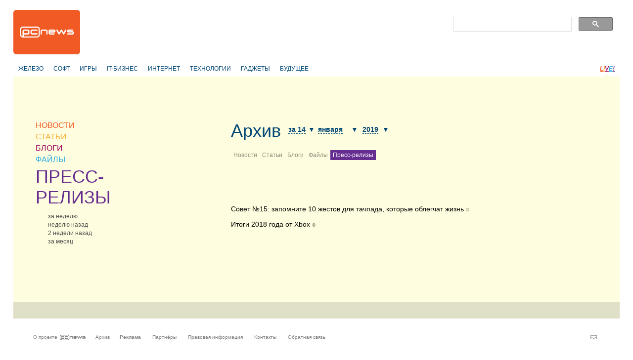

--- FILE ---
content_type: text/html
request_url: https://pcnews.ru/archive/pressreleases/2019-01-14.html
body_size: 5969
content:
<!DOCTYPE html>
<html lang="ru">
<head>

    <meta http-equiv="content-type" content="text/html; charset=utf-8"/>
    <link rel="stylesheet" type="text/css" href="/assets/a70a9c7f/css/styles.css" />
<link rel="stylesheet" type="text/css" href="/assets/a70a9c7f/css/styles-extra.css" />
<title>Пресс-релизы – Архив — PCNEWS.RU - Все компьютерные новости</title>

    
            <meta name="keywords"
              content="компьютеры новости it news информационные технологии ИТ IT публикация статьи обзоры пресс-релизы сайты цены синдикация"/>
        <meta name="description"
              content="Все компьютерные новости на PCNews.ru. Вся новая информация, о компьютерах и информационных технологиях. Синдикация новостей, статей, пресс-релизов со всех сайтов компьютерной (ИТ или IT) тематики."/>
    
            <link rel="shortcut icon" href="/media/i/favicon.ico" type="image/x-icon"/>
    
    
            <script type="text/javascript">
            window.bindEvent = function (element, type, handler) {
                if (element.addEventListener) {
                    element.addEventListener(type, handler, false);
                } else {
                    element.attachEvent('on' + type, handler);
                }
            }
        </script>
    
    <!-- extra javascript here -->
    <!-- hit top20-counter here -->

    <meta name="4f53fe712efc92db165a32c76ebfb3c4" content=""/>
    <meta name="rpf6912ccdd7974000804c8643787927af" content="cdbe09985823b402605e48b457583e8f"/>

    <!-- scrpt adw -->
    <!-- Yandex.RTB -->
    <script>window.yaContextCb=window.yaContextCb||[]</script>
    <script src="https://yandex.ru/ads/system/context.js" async></script>
</head>

<body>
<div id="page" class="top20-category">
    
        <div id="header">
            <div id="logo"><a href="/"></a></div>
            <!--<div id="banner"></div>-->

            <div align="right">
                <div style="width:350px;align:right;text-align:right;" align="right">
                    <div align="left">
                        <script async src="https://cse.google.com/cse.js?cx=179b032ef89b94ff2"></script>
                        <div class="gcse-search"></div>
                    </div>
                </div>
            </div>
        </div>

         
        <div id="header-2nd" >
            <ul class="horz-menu">

                                    <!-- меню темы -->

    <li class="topic">
                <a href="/pressreleases/hardware.html">ЖЕЛЕЗО</a>
            </li>
    <li class="topic">
                <a href="/pressreleases/software.html">СОФТ</a>
            </li>
    <li class="topic">
                <a href="/pressreleases/games.html">ИГРЫ</a>
            </li>
    <li class="topic">
                <a href="/pressreleases/business.html">IT-БИЗНЕС</a>
            </li>
    <li class="topic">
                <a href="/pressreleases/internet.html">ИНТЕРНЕТ</a>
            </li>
    <li class="topic">
                <a href="/pressreleases/hitech.html">ТЕХНОЛОГИИ</a>
            </li>
    <li class="topic">
                <a href="/pressreleases/gadget.html">ГАДЖЕТЫ</a>
            </li>
    <li class="topic">
                <a href="/pressreleases/future.html">БУДУЩЕЕ</a>
            </li>


<!-- /меню темы -->

                
                                                        <li class="live"><a href="/live.html" title="LIVE!" class="live-L">L</a><a href="/live.html"
                                                                                                   title="LIVE!"
                                                                                                   class="live-I">I</a><a
                                href="/live.html" title="LIVE!" class="live-V">V</a><a href="/live.html"
                                                                                           title="LIVE!" class="live-E">E</a><a
                                href="/live.html" title="LIVE!" class="live-excl">!</a></li>
                
                <li class="login-logout">
                                    </li>

            </ul>
        </div>

    
        <!-- base_index_list -->
    <div align="center">
        <br>
		<!-- LS -->
<div align="center"  style="display: block;">
	<!-- Yandex.RTB R-A-3224985-1 -->
	<div id="yandex_rtb_R-A-3224985-1"></div>
	<script>
		window.yaContextCb.push(() => {
			Ya.Context.AdvManager.render({
				"blockId": "R-A-3224985-1",
				"renderTo": "yandex_rtb_R-A-3224985-1"
			})
		})
	</script>
</div>
    </div>

    <div id="content" class="index-page">

        <!-- side-column -->
            <div class="column" id="side-column">
        <ul class="box" id="menu-box">
                            
        <li class="news">
            <div class="item-title">
                <a href="/news.html">НОВОСТИ</a>
            </div>
                    </li>
                    
        <li class="articles">
            <div class="item-title">
                <a href="/articles.html">СТАТЬИ</a>
            </div>
                    </li>
                    
        <li class="blogs">
            <div class="item-title">
                <a href="/blogs.html">БЛОГИ</a>
            </div>
                    </li>
                    
        <li class="files">
            <div class="item-title">
                <a href="/files.html">ФАЙЛЫ</a>
            </div>
                    </li>
                                        
        <li class="press
             selected">
            <div class="item-title">
                <a href="/pressreleases.html">ПРЕСС-РЕЛИЗЫ</a>
            </div>
                            <div class="select-options">
                                            <a href="/pressreleases/week.html"><span class="title">за неделю</span></a>
                                            <a href="/pressreleases/previousweek.html"><span class="title">неделю назад</span></a>
                                            <a href="/pressreleases/2weeksago.html"><span class="title">2 недели назад</span></a>
                                            <a href="/pressreleases/month.html"><span class="title">за месяц</span></a>
                                    </div>
                    </li>
    </ul>
		
		<br />

        <!-- LS -->
<div align="center"  style="display: block;">
	<!-- Yandex.RTB R-A-3224985-2 -->
	<div id="yandex_rtb_R-A-3224985-2"></div>
	<script>
		window.yaContextCb.push(() => {
			Ya.Context.AdvManager.render({
				"blockId": "R-A-3224985-2",
				"renderTo": "yandex_rtb_R-A-3224985-2"
			})
		})
	</script>
</div>
        <br>
        <div class="adv" style="display: none; visibility: hidden;">
            <div class="banner">
                <script async="async" src="https://w.uptolike.com/widgets/v1/zp.js?pid=tl3219052d2063001dfaffafe84907269754df5281" type="text/javascript"></script>
            </div>
            <div class="banner">
                
            </div>
        </div>

		<br>
    </div>

        <div class="column" id="index-column">
            <!-- infobox -->
                            <div class="box info-box-holder">
                    
<script type="text/javascript">
    var infobox_url='/site/whatsnew/data/1768395957.html';
    var app_urls={"news":"\/news.html","articles":"\/articles.html","blogs":"\/blogs.html","files":"\/files.html","pressreleases":"\/pressreleases.html"};
</script>
<div id="info-box">
    <div class="text"></div>
    <div class="ctrl"><a href="#" class="close" onclick="hideInfoBox(); return false;"></a></div>
</div>
                </div>
            
            <!-- index list -->
                            
                    <div id="archive-header-box" class="box">
        <div class="archive-title">
    <ul>
        <li class="title"><a href="/archive.html">Архив</a></li>
        <li class="period">
            <span class="popup-holder" id="archive-day-pholder">
                <span class="select-box-contracted" id="archive-day-select-box">
                                    <a name="1" class="" href="/archive/pressreleases/2019-01-1.html"><span class="title">за 1</span><span class="arrow"> &#9660;</span></a>
                                    <a name="2" class="" href="/archive/pressreleases/2019-01-2.html"><span class="title">за 2</span><span class="arrow"> &#9660;</span></a>
                                    <a name="3" class="" href="/archive/pressreleases/2019-01-3.html"><span class="title">за 3</span><span class="arrow"> &#9660;</span></a>
                                    <a name="4" class="" href="/archive/pressreleases/2019-01-4.html"><span class="title">за 4</span><span class="arrow"> &#9660;</span></a>
                                    <a name="5" class="" href="/archive/pressreleases/2019-01-5.html"><span class="title">за 5</span><span class="arrow"> &#9660;</span></a>
                                    <a name="6" class="" href="/archive/pressreleases/2019-01-6.html"><span class="title">за 6</span><span class="arrow"> &#9660;</span></a>
                                    <a name="7" class="" href="/archive/pressreleases/2019-01-7.html"><span class="title">за 7</span><span class="arrow"> &#9660;</span></a>
                                    <a name="8" class="" href="/archive/pressreleases/2019-01-8.html"><span class="title">за 8</span><span class="arrow"> &#9660;</span></a>
                                    <a name="9" class="" href="/archive/pressreleases/2019-01-9.html"><span class="title">за 9</span><span class="arrow"> &#9660;</span></a>
                                    <a name="10" class="" href="/archive/pressreleases/2019-01-10.html"><span class="title">за 10</span><span class="arrow"> &#9660;</span></a>
                                    <a name="11" class="" href="/archive/pressreleases/2019-01-11.html"><span class="title">за 11</span><span class="arrow"> &#9660;</span></a>
                                    <a name="12" class="" href="/archive/pressreleases/2019-01-12.html"><span class="title">за 12</span><span class="arrow"> &#9660;</span></a>
                                    <a name="13" class="" href="/archive/pressreleases/2019-01-13.html"><span class="title">за 13</span><span class="arrow"> &#9660;</span></a>
                                    <a name="14" class="selected" href="/archive/pressreleases/2019-01-14.html"><span class="title">за 14</span><span class="arrow"> &#9660;</span></a>
                                    <a name="15" class="" href="/archive/pressreleases/2019-01-15.html"><span class="title">за 15</span><span class="arrow"> &#9660;</span></a>
                                    <a name="16" class="" href="/archive/pressreleases/2019-01-16.html"><span class="title">за 16</span><span class="arrow"> &#9660;</span></a>
                                    <a name="17" class="" href="/archive/pressreleases/2019-01-17.html"><span class="title">за 17</span><span class="arrow"> &#9660;</span></a>
                                    <a name="18" class="" href="/archive/pressreleases/2019-01-18.html"><span class="title">за 18</span><span class="arrow"> &#9660;</span></a>
                                    <a name="19" class="" href="/archive/pressreleases/2019-01-19.html"><span class="title">за 19</span><span class="arrow"> &#9660;</span></a>
                                    <a name="20" class="" href="/archive/pressreleases/2019-01-20.html"><span class="title">за 20</span><span class="arrow"> &#9660;</span></a>
                                    <a name="21" class="" href="/archive/pressreleases/2019-01-21.html"><span class="title">за 21</span><span class="arrow"> &#9660;</span></a>
                                    <a name="22" class="" href="/archive/pressreleases/2019-01-22.html"><span class="title">за 22</span><span class="arrow"> &#9660;</span></a>
                                    <a name="23" class="" href="/archive/pressreleases/2019-01-23.html"><span class="title">за 23</span><span class="arrow"> &#9660;</span></a>
                                    <a name="24" class="" href="/archive/pressreleases/2019-01-24.html"><span class="title">за 24</span><span class="arrow"> &#9660;</span></a>
                                    <a name="25" class="" href="/archive/pressreleases/2019-01-25.html"><span class="title">за 25</span><span class="arrow"> &#9660;</span></a>
                                    <a name="26" class="" href="/archive/pressreleases/2019-01-26.html"><span class="title">за 26</span><span class="arrow"> &#9660;</span></a>
                                    <a name="27" class="" href="/archive/pressreleases/2019-01-27.html"><span class="title">за 27</span><span class="arrow"> &#9660;</span></a>
                                    <a name="28" class="" href="/archive/pressreleases/2019-01-28.html"><span class="title">за 28</span><span class="arrow"> &#9660;</span></a>
                                    <a name="29" class="" href="/archive/pressreleases/2019-01-29.html"><span class="title">за 29</span><span class="arrow"> &#9660;</span></a>
                                    <a name="30" class="" href="/archive/pressreleases/2019-01-30.html"><span class="title">за 30</span><span class="arrow"> &#9660;</span></a>
                                    <a name="31" class="" href="/archive/pressreleases/2019-01-31.html"><span class="title">за 31</span><span class="arrow"> &#9660;</span></a>
                                </span>
            </span>
            <span class="popup-holder" id="archive-month-pholder">
                <span class="select-box-contracted" id="archive-month-select-box">
                                                        <a name="1" class="selected" href="/archive/pressreleases/2019-01-01.html"><span class="title">января</span><span class="arrow"> &#9660;</span></a>
                                                        <a name="2" class="" href="/archive/pressreleases/2019-02-01.html"><span class="title">февраля</span><span class="arrow"> &#9660;</span></a>
                                                        <a name="3" class="" href="/archive/pressreleases/2019-03-01.html"><span class="title">марта</span><span class="arrow"> &#9660;</span></a>
                                                        <a name="4" class="" href="/archive/pressreleases/2019-04-01.html"><span class="title">апреля</span><span class="arrow"> &#9660;</span></a>
                                                        <a name="5" class="" href="/archive/pressreleases/2019-05-01.html"><span class="title">мая</span><span class="arrow"> &#9660;</span></a>
                                                        <a name="6" class="" href="/archive/pressreleases/2019-06-01.html"><span class="title">июня</span><span class="arrow"> &#9660;</span></a>
                                                        <a name="7" class="" href="/archive/pressreleases/2019-07-01.html"><span class="title">июля</span><span class="arrow"> &#9660;</span></a>
                                                        <a name="8" class="" href="/archive/pressreleases/2019-08-01.html"><span class="title">августа</span><span class="arrow"> &#9660;</span></a>
                                                        <a name="9" class="" href="/archive/pressreleases/2019-09-01.html"><span class="title">сентября</span><span class="arrow"> &#9660;</span></a>
                                                        <a name="10" class="" href="/archive/pressreleases/2019-10-01.html"><span class="title">октября</span><span class="arrow"> &#9660;</span></a>
                                                        <a name="11" class="" href="/archive/pressreleases/2019-11-01.html"><span class="title">ноября</span><span class="arrow"> &#9660;</span></a>
                                                        <a name="12" class="" href="/archive/pressreleases/2019-12-01.html"><span class="title">декабря</span><span class="arrow"> &#9660;</span></a>
                                </span>
            </span>
            <span class="popup-holder" id="archive-year-pholder">
                <span class="select-box-contracted" id="archive-year-select-box">
                                                        <a name="1" class="" href="/archive/pressreleases/2006-01-01.html"><span class="title">2006</span><span class="arrow"> &#9660;</span></a>
                                                        <a name="2" class="" href="/archive/pressreleases/2007-01-01.html"><span class="title">2007</span><span class="arrow"> &#9660;</span></a>
                                                        <a name="3" class="" href="/archive/pressreleases/2008-01-01.html"><span class="title">2008</span><span class="arrow"> &#9660;</span></a>
                                                        <a name="4" class="" href="/archive/pressreleases/2009-01-01.html"><span class="title">2009</span><span class="arrow"> &#9660;</span></a>
                                                        <a name="5" class="" href="/archive/pressreleases/2010-01-01.html"><span class="title">2010</span><span class="arrow"> &#9660;</span></a>
                                                        <a name="6" class="" href="/archive/pressreleases/2011-01-01.html"><span class="title">2011</span><span class="arrow"> &#9660;</span></a>
                                                        <a name="7" class="" href="/archive/pressreleases/2012-01-01.html"><span class="title">2012</span><span class="arrow"> &#9660;</span></a>
                                                        <a name="8" class="" href="/archive/pressreleases/2013-01-01.html"><span class="title">2013</span><span class="arrow"> &#9660;</span></a>
                                                        <a name="9" class="" href="/archive/pressreleases/2014-01-01.html"><span class="title">2014</span><span class="arrow"> &#9660;</span></a>
                                                        <a name="10" class="" href="/archive/pressreleases/2015-01-01.html"><span class="title">2015</span><span class="arrow"> &#9660;</span></a>
                                                        <a name="11" class="" href="/archive/pressreleases/2016-01-01.html"><span class="title">2016</span><span class="arrow"> &#9660;</span></a>
                                                        <a name="12" class="" href="/archive/pressreleases/2017-01-01.html"><span class="title">2017</span><span class="arrow"> &#9660;</span></a>
                                                        <a name="13" class="" href="/archive/pressreleases/2018-01-01.html"><span class="title">2018</span><span class="arrow"> &#9660;</span></a>
                                                        <a name="14" class="selected" href="/archive/pressreleases/2019-01-01.html"><span class="title">2019</span><span class="arrow"> &#9660;</span></a>
                                                        <a name="15" class="" href="/archive/pressreleases/2020-01-01.html"><span class="title">2020</span><span class="arrow"> &#9660;</span></a>
                                                        <a name="16" class="" href="/archive/pressreleases/2021-01-01.html"><span class="title">2021</span><span class="arrow"> &#9660;</span></a>
                                                        <a name="17" class="" href="/archive/pressreleases/2022-01-01.html"><span class="title">2022</span><span class="arrow"> &#9660;</span></a>
                                                        <a name="18" class="" href="/archive/pressreleases/2023-01-01.html"><span class="title">2023</span><span class="arrow"> &#9660;</span></a>
                                                        <a name="19" class="" href="/archive/pressreleases/2024-01-01.html"><span class="title">2024</span><span class="arrow"> &#9660;</span></a>
                                                        <a name="20" class="" href="/archive/pressreleases/2025-01-01.html"><span class="title">2025</span><span class="arrow"> &#9660;</span></a>
                                                        <a name="21" class="" href="/archive/pressreleases/2026-01-01.html"><span class="title">2026</span><span class="arrow"> &#9660;</span></a>
                                </span>
            </span>
        </li>
    </ul>
</div>
        <div id="categories">
            <ul>
                                                    <li >
                        <a class="news" href="/archive/news/2019-01-14.html">Новости</a>
                    </li>
                                    <li >
                        <a class="articles" href="/archive/articles/2019-01-14.html">Статьи</a>
                    </li>
                                    <li >
                        <a class="blogs" href="/archive/blogs/2019-01-14.html">Блоги</a>
                    </li>
                                    <li >
                        <a class="files" href="/archive/files/2019-01-14.html">Файлы</a>
                    </li>
                                    <li class="selected">
                        <a class="press" href="/archive/pressreleases/2019-01-14.html">Пресс-релизы</a>
                    </li>
                            </ul>
        </div>
    </div>

    <table class="box" id="index-list" cellpadding="0" cellspacing="0">
                    <tr class="entry">
                <td class="side-bar"></td>
                <td>
                    <h1>
                        <span class="title"><a href="/pressreleases/sovet_no15_zapomnite_10_zestov_dla_tacpada_kotorye_oblegcat_zizn-873268.html">Совет №15: запомните 10 жестов для тачпада, которые облегчат жизнь</a></span>                        <span class="source"> &copy;&nbsp;</span>                    </h1>
                </td>
            </tr>
                    <tr class="entry">
                <td class="side-bar"></td>
                <td>
                    <h1>
                        <span class="title"><a href="/pressreleases/itogi_2018_goda_ot_xbox-873239.html">Итоги 2018 года от Xbox</a></span>                        <span class="source"> &copy;&nbsp;</span>                    </h1>
                </td>
            </tr>
            </table>

                
            
            <!-- paginator -->
                    </div>

        <br class="clearer"/>

    </div><br class="clearer"/>

    

        <div id="footer-2nd"></div>

        <div id="footer">
            <br/><br/>
            <ul class="horz-menu">
                <li class="about"><a href="/info/about.html" title="О проекте">О
                        проекте</a></li>
                <li class="additional-menu"><a href="/archive.html" title="Архив материалов">Архив</a>
                </li>
                <li class="additional-menu"><a href="/info/reklama.html"
                                               title="Реклама" class="menu-item"><strong>Реклама</strong></a>
                    <a href="/info/partners.html" title="Партнёры"
                       class="menu-item">Партнёры</a>
                    <a href="/info/legal.html" title="Правовая информация"
                       class="menu-item">Правовая информация</a>
                    <a href="/info/contacts.html" title="Контакты"
                       class="menu-item">Контакты</a>
                    <a href="/feedback.html" title="Обратная связь" class="menu-item">Обратная
                        связь</a></li>
                <li class="email"><a href="mailto:pcnews@pcnews.ru" title="Пишите нам на pcnews@pcnews.ru"><img
                                src="/media/i/email.gif" alt="e-mail"/></a></li>
                <li style="visibility: hidden">
                    <noindex>
                        <!-- Rating@Mail.ru counter -->
                        <script type="text/javascript">
                            var _tmr = window._tmr || (window._tmr = []);
                            _tmr.push({id: "93125", type: "pageView", start: (new Date()).getTime()});
                            (function (d, w, id) {
                                if (d.getElementById(id)) return;
                                var ts = d.createElement("script");
                                ts.type = "text/javascript";
                                ts.async = true;
                                ts.id = id;
                                ts.src = (d.location.protocol == "https:" ? "https:" : "http:") + "//top-fwz1.mail.ru/js/code.js";
                                var f = function () {
                                    var s = d.getElementsByTagName("script")[0];
                                    s.parentNode.insertBefore(ts, s);
                                };
                                if (w.opera == "[object Opera]") {
                                    d.addEventListener("DOMContentLoaded", f, false);
                                } else {
                                    f();
                                }
                            })(document, window, "topmailru-code");
                        </script>
                        <noscript>
                            <div style="position:absolute;left:-10000px;">
                                <img src="//top-fwz1.mail.ru/counter?id=93125;js=na" style="border:0;" height="1"
                                     width="1" alt="Рейтинг@Mail.ru"/>
                            </div>
                        </noscript>
                        <!-- //Rating@Mail.ru counter -->

                    </noindex>
                </li>
            </ul>
        </div>

        <!--[if lte IE 7]>
        <iframe id="popup-iframe" frameborder="0" scrolling="no"></iframe>
        <![endif]-->
        <!--<div id="robot-image"><img class="rbimg" src="i/robot-img.png" alt="" width="182" height="305" /></div>-->
        <!--[if IE 6]>
        <script>DD_belatedPNG.fix('#robot-image, .rbimg');</script><![endif]-->

    </div>

<!--[if lte IE 7]>
<iframe id="ie-popup-iframe" frameborder="0" scrolling="no"></iframe>
<![endif]-->


    <div id="footer-adlinks"></div>

    
    
    
        <noindex>


            <!--LiveInternet counter--><script type="text/javascript">
                document.write("<a rel='nofollow' href='//www.liveinternet.ru/click' "+
                    "target=_blank><img src='//counter.yadro.ru/hit?t45.6;r"+
                    escape(document.referrer)+((typeof(screen)=="undefined")?"":
                        ";s"+screen.width+"*"+screen.height+"*"+(screen.colorDepth?
                            screen.colorDepth:screen.pixelDepth))+";u"+escape(document.URL)+
                    ";"+Math.random()+
                    "' alt='' title='LiveInternet' "+
                    "border='0' width='1' height='1'><\/a>")
            </script><!--/LiveInternet-->

            <!-- Rating@Mail.ru counter -->
            <script type="text/javascript">
                var _tmr = window._tmr || (window._tmr = []);
                _tmr.push({id: "93125", type: "pageView", start: (new Date()).getTime()});
                (function (d, w, id) {
                    if (d.getElementById(id)) return;
                    var ts = d.createElement("script"); ts.type = "text/javascript"; ts.async = true; ts.id = id;
                    ts.src = "https://top-fwz1.mail.ru/js/code.js";
                    var f = function () {var s = d.getElementsByTagName("script")[0]; s.parentNode.insertBefore(ts, s);};
                    if (w.opera == "[object Opera]") { d.addEventListener("DOMContentLoaded", f, false); } else { f(); }
                })(document, window, "topmailru-code");
            </script><noscript><div>
                    <img src="https://top-fwz1.mail.ru/counter?id=93125;js=na" style="border:0;position:absolute;left:-9999px;" alt="Top.Mail.Ru" />
                </div></noscript>
            <!-- //Rating@Mail.ru counter -->



            <!-- Yandex.Metrika counter -->
            <script type="text/javascript">
                (function (d, w, c) {
                    (w[c] = w[c] || []).push(function () {
                        try {
                            w.yaCounter23235610 = new Ya.Metrika({
                                id: 23235610,
                                clickmap: true,
                                trackLinks: true,
                                accurateTrackBounce: true,
                                webvisor: true,
                                trackHash: true
                            });
                        } catch (e) {
                        }
                    });

                    var n = d.getElementsByTagName("script")[0],
                        s = d.createElement("script"),
                        f = function () {
                            n.parentNode.insertBefore(s, n);
                        };
                    s.type = "text/javascript";
                    s.async = true;
                    s.src = "https://mc.yandex.ru/metrika/watch.js";

                    if (w.opera == "[object Opera]") {
                        d.addEventListener("DOMContentLoaded", f, false);
                    } else {
                        f();
                    }
                })(document, window, "yandex_metrika_callbacks");
            </script>
            <noscript>
                <div><img src="https://mc.yandex.ru/watch/23235610" style="position:absolute; left:-9999px;" alt=""/>
                </div>
            </noscript>
            <!-- /Yandex.Metrika counter -->

            <!-- Default Statcounter code for PCNews.ru https://pcnews.ru-->
            <script type="text/javascript">
                var sc_project=9446204;
                var sc_invisible=1;
                var sc_security="14d6509a";
            </script>
            <script type="text/javascript"
                    src="https://www.statcounter.com/counter/counter.js"
                    async></script>
            <!-- End of Statcounter Code -->

            <script>
                (function (i, s, o, g, r, a, m) {
                    i['GoogleAnalyticsObject'] = r;
                    i[r] = i[r] || function () {
                            (i[r].q = i[r].q || []).push(arguments)
                        }, i[r].l = 1 * new Date();
                    a = s.createElement(o),
                        m = s.getElementsByTagName(o)[0];
                    a.async = 1;
                    a.src = g;
                    m.parentNode.insertBefore(a, m)
                })(window, document, 'script', '//www.google-analytics.com/analytics.js', 'ga');

                ga('create', 'UA-46280051-1', 'pcnews.ru');
                ga('send', 'pageview');

            </script>

            <script async="async" src="/assets/uptolike.js?pid=49295"></script>

        </noindex>
    



<!--<div id="AdwolfBanner40x200_842695" ></div>-->
<!--AdWolf Asynchronous Code Start -->

<script type="text/javascript" src="https://pcnews.ru/js/blockAdblock.js"></script>

<script type="text/javascript" src="/assets/jquery.min.js"></script>
<script type="text/javascript" src="/assets/a70a9c7f/jquery/jquery.json.js"></script>
<script type="text/javascript" src="/assets/a70a9c7f/jquery/jquery.form.js"></script>
<script type="text/javascript" src="/assets/a70a9c7f/jquery/jquery.easing.1.2.js"></script>
<script type="text/javascript" src="/assets/a70a9c7f/jquery/effects.core.js"></script>
<script type="text/javascript" src="/assets/a70a9c7f/js/browser-sniff.js"></script>
<script type="text/javascript" src="/assets/a70a9c7f/js/scripts.js"></script>
<script type="text/javascript" src="/assets/a70a9c7f/js/pcnews-utils.js"></script>
<script type="text/javascript" src="/assets/a70a9c7f/js/pcnews-auth.js"></script>
<script type="text/javascript" src="/assets/a70a9c7f/js/pcnews-infobox.js"></script>
</body>
</html>


--- FILE ---
content_type: application/javascript
request_url: https://pcnews.ru/assets/uptolike.js?pid=49295
body_size: 7450
content:
!function(win,options){function trim(t){return t?t.replace(/^\s+|\s+$/g,""):t}function ltrim(t){return t?t.replace(/^\s+/,""):t}function rtrim(t){return t?t.replace(/\s+$/,""):t}function fulltrim(t){return t?t.replace(/(?:(?:^|\n)\s+|\s+(?:$|\n))/g,"").replace(/\s+/g," "):t}function hasParent(t,e){if(!t)return!1;if(!e)return!1;for(var n=t;null!=n;){if(n==e)return!0;n=n.parentNode}return!1}function getOffset(t){function e(t){for(var e=0,n=0;t;)e+=parseInt(t.offsetTop),n+=parseInt(t.offsetLeft),t=t.offsetParent;return{top:e,left:n}}function n(t){var e=t.getBoundingClientRect(),n=document.body,i=document.documentElement,r=window.pageYOffset||i.scrollTop||n.scrollTop,o=window.pageXOffset||i.scrollLeft||n.scrollLeft,s=i.clientTop||n.clientTop||0,a=i.clientLeft||n.clientLeft||0,c=e.top+r-s,u=e.left+o-a;return{top:Math.round(c),left:Math.round(u)}}return t.getBoundingClientRect?n(t):e(t)}function isArray(t){return"[object Array]"==Object.prototype.toString.call(t)}function appendRight(t){for(var e=1;e<arguments.length;e++)t.push(arguments[e]);return t.length}function trim(t,e){return t=String(t).replace(/^\s+|\s+$/g,""),e&&t.length>e&&(t=t.substr(0,e)),t}function isEmptyObject(t){for(var e in t)if(t.hasOwnProperty(e))return!1;return!0}function param(t){var e,n=[];for(e in t)t.hasOwnProperty(e)&&(n[n.length]=e+"="+encodeURIComponent(t[e]).replace(/\+/g,"%2B"));return n.join("&")}function forEachKey(t,e,n){for(var i in t)t.hasOwnProperty(i)&&e.call(n,i,t[i],t)}function inArray(t,e){for(var n=0;n<t.length;n++)if(t[n]==e)return!0;return!1}function ready(t){var e=!1,n=!0,i=win.document,r=i.documentElement,o=i.addEventListener?"addEventListener":"attachEvent",s=i.addEventListener?"removeEventListener":"detachEvent",a=i.addEventListener?"":"on",c=function(n){("readystatechange"!=n.type||"complete"==i.readyState)&&(("load"==n.type?win:i)[s](a+n.type,c,!1),!e&&(e=!0)&&t.call(win,n.type||n))},u=function(){try{r.doScroll("left")}catch(t){return void setTimeout(u,50)}c("poll")};if("complete"==i.readyState)t.call(win,"lazy");else{if(i.createEventObject&&r.doScroll){try{n=!win.frameElement}catch(l){}n&&u()}i[o](a+"DOMContentLoaded",c,!1),i[o](a+"readystatechange",c,!1),win[o](a+"load",c,!1)}}function viewport(){var t=window,e="inner";return"innerWidth"in window||(e="client",t=document.documentElement||document.body),{width:t[e+"Width"],height:t[e+"Height"]}}var utlViewIDKey="__utl_vp_id";!function(t){function e(){return"xxxxxxxx-xxxx-4xxx-yxxx-xxxxxxxxxxxx".replace(/[xy]/g,function(t){var e=16*Math.random()|0,n="x"==t?e:3&e|8;return n.toString(16)})}window[t]||(window[t]=e())}(utlViewIDKey);var utils={proxy:function(t,e,n){return"function"==typeof e?function(){e.apply(t,arguments)}:function(){var i=e.concat(arguments);n.apply(t,i)}},wrap:function(t,e,n){var i=t[e];t[e]=i?function(){i(),n()}:n},extend:function(){for(var t={},e=0,n=arguments.length;n>e;e++){var i=arguments[e];if(void 0!=i)for(var r in i)i.hasOwnProperty(r)&&(t[r]=i[r])}return t},load_js:function(t,e){var n=document.createElement("script");n.type="text/javascript",n.charset="utf-8",n.src=t,n.isLoaded=!1,e&&(n.onload=n.onreadystatechange=function(){n.readyState&&"complete"!=n.readyState&&"loaded"!=n.readyState||n.isLoaded||(n.isLoaded=!0,e())}),document.getElementsByTagName("head")[0].appendChild(n)},load_script:function(t,e,n){if("undefined"==typeof n&&(n=!1),0!=n||!document.getElementById(e)){var i=document.createElement("script");i.type="text/javascript",i.async=!0,i.src=t,"undefined"!=typeof e&&(i.id=e);var r=document.getElementsByTagName("script")[0];r.parentNode.insertBefore(i,r)}},registerGlobalWindowFocusListener:function(){window.__utl_global_window_focus_registered||(!function(){function t(t){var n="visible",i="hidden",r={focus:n,focusin:n,pageshow:n,blur:i,focusout:i,pagehide:i};t=t||window.event;var o;o=t.type in r?r[t.type]:this[e]?"hidden":"visible",utils.fireEvent("window-blur",{state:o})}var e="hidden";e in document?document.addEventListener("visibilitychange",t):(e="mozHidden")in document?document.addEventListener("mozvisibilitychange",t):(e="webkitHidden")in document?document.addEventListener("webkitvisibilitychange",t):(e="msHidden")in document?document.addEventListener("msvisibilitychange",t):"onfocusin"in document?(utils.wrap(document,"onfocusin",t),utils.wrap(document,"onfocusout",t)):(utils.wrap(document,"onpageshow",t),utils.wrap(document,"onpagehide",t),utils.wrap(document,"onfocus",t),utils.wrap(document,"onblur",t)),window.addEventListener("focus",function(){utils.fireEvent("window-blur",{state:"visible"})}),window.addEventListener("blur",function(){utils.fireEvent("window-blur",{state:"hidden"})})}(),window.__utl_global_window_focus_registered=!0)},registerGlobalClickListener:function(){if(!window.__utl_global_click_registered){var t=function(t){t=t||window.event,utils.fireEvent("window-click",t)};"undefined"!=typeof window.attachEvent?document.attachEvent("onclick",t):(document.addEventListener("mouseup",t),document.addEventListener("touchend",t)),window.__utl_global_click_registered=!0}},registerGlobalKeyListener:function(){if(!window.__utl_global_key_registered){var t=function(t){t=t||window.event,utils.fireEvent("window-keyup",t)};"undefined"!=typeof window.attachEvent?document.attachEvent("onkeyup",t):document.addEventListener("keyup",t),window.__utl_global_key_registered=!0}},addListener:function(t,e){var n="__utl_listeners_"+t;window[n]=window[n]||[],window[n].push(e)},removeListener:function(t,e){var n="__utl_listeners_"+t;window[n]=window[n]||[];var i=window[n].indexOf(e);i>-1&&window[n].splice(i,1)},fireEvent:function(t,e){var n="__utl_listeners_"+t;if(window[n])for(var i=0;i<window[n].length;i++){var r=window[n][i];r(e)}},styles:[],addStyle:function(t,e){var n="__utlk_wdgt_stl_"+e;if((-1==this.styles.indexOf(e)||void 0==this.styles.indexOf(e))&&!document.getElementById(n)){this.styles.push(e);var i=document.createElement("style");if(i.type="text/css",i.id=n,document.getElementsByTagName("head")[0].appendChild(i),i.styleSheet)i.styleSheet.cssText=t,i.type="text/css";else{var r=document.createTextNode(t);i.appendChild(r)}}},sendRequest:function(t,e){e=e||{};var n=e.zeroPixelAddClass,i=document.createElement("img");i.src=t,i.style.display="block",i.style.position="absolute",i.style.top="0",i.style.left="-100px",i.style.width="1px",i.style.height="1px",i.style.border="none",n&&(i.className=n),document.getElementsByTagName("body")[0].appendChild(i)},sendImpression:function(t){var e=t.host||"w.uptolike.com",n=t.path,i=t.params;i.url=i.url||window.location.href,i.ref=i.ref||document.referrer,i.rnd=i.rnd||Math.random(),i.ttl=window.btoa(encodeURIComponent(i.ttl||document.title)),i.ref||delete i.ref;var r="//"+e+n,o=!0;if(i){r+="?";for(var s in i)i.hasOwnProperty(s)&&(o||(r+="&"),r+=s+"="+encodeURIComponent(i[s]),o=!1)}utils.sendRequest(r,t)}},JSON;JSON||(JSON={});var utils=utils||{};utils.JSON=utils.JSON||{};var f=function(JSON){function k(t){return 10>t?"0"+t:t}function o(t){return p.lastIndex=0,p.test(t)?'"'+t.replace(p,function(t){var e=r[t];return"string"==typeof e?e:"\\u"+("0000"+t.charCodeAt(0).toString(16)).slice(-4)})+'"':'"'+t+'"'}function l(t,r){var s,a,c,u,d,p=e,f=r[t];switch(f&&!(f instanceof Array)&&"object"==typeof f&&"function"==typeof f.toJSON&&(f=f.toJSON(t)),"function"==typeof i&&(f=i.call(r,t,f)),typeof f){case"string":return o(f);case"number":return isFinite(f)?String(f):"null";case"boolean":case"null":return String(f);case"object":if(!f)return"null";if(e+=n,d=[],"[object Array]"===Object.prototype.toString.apply(f)){for(u=f.length,s=0;u>s;s+=1)d[s]=l(s,f)||"null";return c=0===d.length?"[]":e?"[\n"+e+d.join(",\n"+e)+"\n"+p+"]":"["+d.join(",")+"]",e=p,c}if(i&&"object"==typeof i)for(u=i.length,s=0;u>s;s+=1)"string"==typeof i[s]&&(a=i[s],(c=l(a,f))&&d.push(o(a)+(e?": ":":")+c));else for(a in f)Object.prototype.hasOwnProperty.call(f,a)&&(c=l(a,f))&&d.push(o(a)+(e?": ":":")+c);return c=0===d.length?"{}":e?"{\n"+e+d.join(",\n"+e)+"\n"+p+"}":"{"+d.join(",")+"}",e=p,c}}"function"!=typeof Date.prototype.toJSON&&(Date.prototype.toJSON=function(){return isFinite(this.valueOf())?this.getUTCFullYear()+"-"+k(this.getUTCMonth()+1)+"-"+k(this.getUTCDate())+"T"+k(this.getUTCHours())+":"+k(this.getUTCMinutes())+":"+k(this.getUTCSeconds())+"Z":null},String.prototype.toJSON=Number.prototype.toJSON=Boolean.prototype.toJSON=function(){return this.valueOf()});var q=/[\u0000\u00ad\u0600-\u0604\u070f\u17b4\u17b5\u200c-\u200f\u2028-\u202f\u2060-\u206f\ufeff\ufff0-\uffff]/g,p=/[\\\"\x00-\x1f\x7f-\x9f\u00ad\u0600-\u0604\u070f\u17b4\u17b5\u200c-\u200f\u2028-\u202f\u2060-\u206f\ufeff\ufff0-\uffff]/g,e,n,r={"\b":"\\b","	":"\\t","\n":"\\n","\f":"\\f","\r":"\\r",'"':'\\"',"\\":"\\\\"},i;"function"!=typeof JSON.stringify&&(JSON.stringify=function(t,r,o){var s;if(n=e="","number"==typeof o)for(s=0;o>s;s+=1)n+=" ";else"string"==typeof o&&(n=o);if((i=r)&&"function"!=typeof r&&("object"!=typeof r||"number"!=typeof r.length))throw Error("JSON.stringify");return l("",{"":t})}),"function"!=typeof JSON.parse&&(JSON.parse=function(a,e){function c(t,n){var i,r,o=t[n];if(o&&"object"==typeof o)for(i in o)Object.prototype.hasOwnProperty.call(o,i)&&(r=c(o,i),void 0!==r?o[i]=r:delete o[i]);return e.call(t,n,o)}var d,a=String(a);if(q.lastIndex=0,q.test(a)&&(a=a.replace(q,function(t){return"\\u"+("0000"+t.charCodeAt(0).toString(16)).slice(-4)})),/^[\],:{}\s]*$/.test(a.replace(/\\(?:["\\\/bfnrt]|u[0-9a-fA-F]{4})/g,"@").replace(/"[^"\\\n\r]*"|true|false|null|-?\d+(?:\.\d*)?(?:[eE][+\-]?\d+)?/g,"]").replace(/(?:^|:|,)(?:\s*\[)+/g,"")))return d=eval("("+a+")"),"function"==typeof e?c({"":d},""):d;throw new SyntaxError("JSON.parse")})};f(utils.JSON),f(JSON),String.prototype.replaceAll=function(t,e){return this.split(t).join(e)};var scope="zp",Utils={mixin:function(t){for(var e=1;e<arguments.length;e++)if(arguments[e]){for(var n in arguments[e])arguments[e].hasOwnProperty(n)&&(t[n]=arguments[e][n]);arguments[e].hasOwnProperty("toString")&&(t.toString=arguments[e].toString)}return t}},Obj=function(t){t=t||{},Utils.mixin(this,t),this._initComponent()};Obj.prototype._initComponent=function(){},Obj.inherit=function(t){t=t||{};var e="function"==typeof this?this:Object;t.hasOwnProperty("constructor")||(t.constructor=function(){e.apply(this,arguments)});var n=function(){};return n.prototype=e.prototype,t.constructor.prototype=new n,Utils.mixin(t.constructor.prototype,t),t.constructor.prototype.constructor=t.constructor,t.constructor.superclass=e.prototype,t.constructor.inherit=Obj.inherit,t.constructor};var Storage=Obj.inherit({counterId:"",_initComponent:function(){Storage.superclass._initComponent.apply(this,arguments),this._buffer={},this._ls=null;try{this._ls=window.localStorage}catch(t){}},set:function(t,e){if(this.isEnabled())try{!e||e&&isArray(e)&&!e.length?this.remove(t):this._ls.setItem(this._getLsKey(t),JSON.stringify(e))}catch(n){}},get:function(t){if(this.isEnabled())try{return JSON.parse(this._ls.getItem(this._getLsKey(t)))}catch(e){}return null},remove:function(t){if(this.isEnabled())try{this._ls.removeItem(this._getLsKey(t))}catch(e){}},isEnabled:function(){return this._ls&&window.JSON&&"object"==typeof this._ls&&"object"==typeof window.JSON},_getLsKey:function(t){return"__utl_zp"+this.counterId+"_"+t}}),BaseSender=Obj.inherit({senderTypes:["htmlfile","xhr","img"],postParams:[],_initComponent:function(){this._htmlfile=this._createHtmlfile(),this._senders={htmlfile:this._sendByHtmlfile,xhr:this._sendByXhr,img:this._sendByImg}},send:function(t,e,n,i){n=n||function(){};for(var e=this._createRequestParams(t,e),r=0;r<this.senderTypes.length&&!this._senders[this.senderTypes[r]].call(this,e,n,i);r++);},_sendByHtmlfile:function(t,e,n){return this._htmlfile?(this._submitForm(this._htmlfile,t,"application/x-www-form-urlencoded",e,n),!0):!1},_sendByXhr:function(t,e,n){if("XMLHttpRequest"in window){var i=new XMLHttpRequest;i.open(t.method,t.url,!0),"POST"==t.method&&i.setRequestHeader("Content-Type","application/x-www-form-urlencoded"),setTimeout(function(){i.send(t.postBody)},50);var r=function(){4==i.readyState?e.call(n):setTimeout(r,50)};return setTimeout(r,50),!0}return!1},_sendByImg:function(t,e,n){var i=new Image;return i.onload=function(){e.call(n)},i.src=t.onlyGetUrl,!0},_submitForm:function(t,e,n,i,r){var o="ifr"+Math.round(1e10*Math.random()),s=t.createElement("div");s.style.position="absolute",s.style.left="-99999px",s.style.top="-99999px";var a=['<iframe name="',o,'"></iframe>','<form action="',e.url,'" method="'+e.method+'" target="',o,'" enctype="',n,'">'];for(var c in e.postParams)e.hasOwnProperty(c)&&appendRight(a,'<textarea name="',c,'"></textarea>');appendRight(a,"</form>"),s.innerHTML=a.join(""),t.body.appendChild(s);var u=s.getElementsByTagName("form")[0],l=s.getElementsByTagName("iframe")[0];for(c in e.postParams)e.postParams.hasOwnProperty(c)&&(u[c].value=e.postParams[c]);l.onload=function(){l.onload=null,i.call(r)},u.submit(),setTimeout(function(){t.body.removeChild(s)},1e4)},_createRequestParams:function(t,e){var n={},i={};forEachKey(e,function(t,e){inArray(this.postParams,t)?i[t]=e:n[t]=e},this),t+=-1<t.indexOf("?")?"&":"?";var r=!isEmptyObject(i);return{method:r?"POST":"GET",url:t+param(n),postBody:r?param(i):null,postParams:i,onlyGetUrl:t+param(e)}},_createHtmlfile:function(){try{if(window.ActiveXObject){var t=new ActiveXObject("htmlfile");return t.open(),t.write("<html><body></body></html>"),t.close(),t}}catch(e){}return null}}),Sender=BaseSender.inherit({protocol:"http:",host:"w.uptolike.com",resource:"/",counterType:0,retry:!1,_initComponent:function(){Sender.superclass._initComponent.apply(this,arguments),this.retry&&(this._storage=new Storage)},send:function(t,e,n,i){if(this.retry&&this._storage.isEnabled()){e.rqnl=e.rqnl||0,e.rqnl++,t.n=e.rqnl;for(var r=this._storage.get("retryReqs")||{},o=0;r[o];)o++;r[o]={protocol:this.protocol,host:this.host,resource:this.resource,params:t,browserInfo:e,time:+new Date},this._storage.set("retryReqs",r)}var s=[this.protocol,"//",this.host,this.resource].join(""),a=[];if(e)for(var c in e)e.hasOwnProperty(c)&&e[c]&&a.push(c,e[c]);return a.length>0&&(t["browser-info"]=a.join(":")),this.counterType&&(t["cnt-class"]=this.counterType),scope&&(t.scope=scope),Sender.superclass.send.call(this,s,t,function(){if(this.retry&&this._storage.isEnabled()){var t=this._storage.get("retryReqs")||{};delete t[o],this._storage.set("retryReqs",t)}n&&n.apply(i,arguments)},this)}});Sender.retransmit=function(){var t=new Storage,e=t.get("retryReqs")||{};t.remove("retryReqs"),forEachKey(e,function(t,e){e.time&&e.time+6e5>+new Date&&new Sender({protocol:e.protocol,host:e.host,resource:e.resource,retry:!0}).send(e.params,e.browserInfo)})},void 0===window.__utl_retransmitted&&(window.__utl_retransmitted=!0,Sender.retransmit());var ImpUtils=function(){var t,e=[],n=!1,i=function(){if(!n){n=!0;var t=e;e=[];for(var i=0;i<t.length;i++)t[i]()}},r=function(t,e){window.addEventListener?window.addEventListener(t,e):window.attachEvent("on"+t,e)},o=function(e){n=e.host||"w.uptolike.com",t=document.createElement("iframe"),t.style.width="1px",t.style.height="1px",t.style.position="absolute",t.style.left="-100px",t.style.top="0",t.style.border="none";var n=n||"w.uptolike.com",o=o||{};o.cnf=o.cnf||{version:window["___utl_cnf_version_"+n]||"v"+Math.random()},t.src="//"+n+"/widgets/v1/impression.html?"+o.cnf.version,document.body.appendChild(t),r("message",function(t){if(t&&t.data&&"string"==typeof t.data&&"{"===t.data.substr(0,1))try{var e=JSON.parse(t.data);e.action&&"__utl_imp_utils_initialized"===e.action&&i()}catch(t){}})};o.prototype.withInitialized=function(t){n?t():e.push(t)},o.prototype.sendImpression=function(e){var n="__utl_imp_flag_"+e.params.pid;window[n]||(e.params.ttl=window.btoa(encodeURIComponent(e.params.ttl||document.title)),e.params.ref=document.referrer,e.params.url=e.params.url||window.location.href,e.params.rnd=Math.random(),e.params.ref||delete e.params.ref,t.contentWindow.postMessage(JSON.stringify({action:"__utl_send_imp",settings:e}),"*"),window[n]=!0)};var s=function(t){return new o(t)};return{init:function(t){window.__utl_imp_instance||(window.__utl_imp_instance=s(t))},instance:function(){return this.init(),window.__utl_imp_instance}}}(),viewId=window[utlViewIDKey],projectId=options.pid;options.extMet===!1&&(window.__utl__ext__counters||(window.__utl__ext__counters=!0,function(t,e,n){(e[n]=e[n]||[]).push(function(){try{e.yaCounter23414332=new Ya.Metrika({id:23414332,clickmap:!0,trackLinks:!0,accurateTrackBounce:!0})}catch(t){}});var i=t.getElementsByTagName("script")[0],r=t.createElement("script"),o=function(){i.parentNode.insertBefore(r,i)};r.type="text/javascript",r.async=!0,r.src=("https:"==t.location.protocol?"https:":"http:")+"//mc.yandex.ru/metrika/watch.js","[object Opera]"==e.opera?t.addEventListener("DOMContentLoaded",o,!1):o()}(document,window,"yandex_metrika_callbacks")),function(){return}()),ready(function(){var t=screen.width,e=screen.height,n=viewport(),i=n.width,r=n.height,o=!1;try{var s=new ActiveXObject("ShockwaveFlash.ShockwaveFlash");s&&(o=!0)}catch(a){void 0!=navigator.mimeTypes["application/x-shockwave-flash"]&&(o=!0)}ImpUtils.init({host:options.host}),ImpUtils.instance().withInitialized(function(){ImpUtils.instance().sendImpression({path:options.imp,params:{pid:options.pid,fl:o,sw:t,sh:e,vw:i,vh:r,vp:viewId}})});var c=options.host,u=options.pid,l=options.exclExt,c=c||"w.uptolike.com",u=u||0;!function(){if("https:"!==window.location.protocol){var t=document.createElement("img");t.style.width="1px",t.style.height="1px",t.style.position="absolute",t.style.top="0",t.style.left="-100px",t.style.margin="0",t.style.padding="0",t.style.border="none",t.src="//clckto.ru/sync",document.body.appendChild(t)}}();var c=c||"w.uptolike.com",d=d||{};d.cnf=d.cnf||{version:window["___utl_cnf_version_"+c]||"v"+Math.random()},function(){var t="utl_adContextParserLoaded";window[t]||(window[t]=!0,"undefined"!=typeof utils&&utils.load_js&&utils.load_js("//"+c+"/widgets/v1/cprs.js?v="+d.cnf.version))}(),function(t){function e(){return document.hidden||document.msHidden||document.webkitHidden}function n(){utils.removeListener("window-blur",l),d.stop()}if(!t.___utl_watcher_registered){t.___utl_watcher_registered=!0;var i=1e3,r=3e5,o=18e5,s=6e5,a=t[utlViewIDKey],u=(new Date).getTime(),l=function(t){var e=t.state;"hidden"===e?d.stop():d.start()},d={period:1e3,spend:0,intervalId:void 0,increment:function(){e()||d.spend++},install:function(){utils.registerGlobalWindowFocusListener(),utils.addListener("window-blur",l),d.start()},start:function(){d.intervalId||(d.intervalId=setInterval(function(){d.increment()},d.period))},stop:function(){d.intervalId&&(clearInterval(d.intervalId),d.intervalId=void 0)}},p=0,f=u,m=function(){var e=(new Date).getTime(),l=e-u;(s>=l||p<d.spend)&&(utils.sendRequest("//"+c+"/widgets/v1/watch?vp="+a+"&n="+d.spend+"&rnd="+Math.random()+"&url="+encodeURIComponent(t.location.href)),p=d.spend,f=e),i=2*i,i>r&&(i=r),o>e-f?setTimeout(m,i):n()};d.install(),setTimeout(m,i)}}(window),l||!function(){var t="utl_ext_req_"+c;if(!window[t]){window[t]=!0;var e=document.createElement("script");e.type="text/javascript",e.charset="utf-8",e.async="true",e.src="//"+c+"/widgets/v1/extra.js?rnd="+Math.random(),e.isLoaded=!1,document.getElementsByTagName("head")[0].appendChild(e)}}(),function(){function t(t){var e=window.document.createElement("a");return e.href=t,e.hostname}function e(t,e,n,i){t.addEventListener?t.addEventListener(e,n,!!i):t.attachEvent&&t.attachEvent("on"+e,n)}function n(e){var n=e.target||e.srcElement;if(n){var i=n.nodeName,r=""+n.href,o=(r?r.split(/\?/)[0]:"",n.innerHTML?n.innerHTML.toString().replace(/<\/?[^>]+>/gi,""):""),c=t(r);"A"===i&&a!==c&&r.search(/^https?:/i)>=0&&(p.contentWindow.postMessage({action:"store_link",event:{href:r,text:o,params:{pid:u,viewId:d,ref:l}}},"*"),s.sendClickLink(r,o,{}))}}function i(){p=window.document.createElement("iframe"),p.src="//"+c+"/widgets/v1/zp/support.html",p.style.width="1px",p.style.height="1px",p.style.left="-100px",p.style.top="-100px",p.style.position="absolute",p.style.margin="0",p.style.border="0",window.document.body.appendChild(p),e(window.document,"click",function(t){n(t)})}function r(){window.document.body?i():setTimeout(r,1e3)}var o=Sender.inherit({retry:!0,postParams:["site-info"],senderTypes:["htmlfile","xhr","img"],sendClickLink:function(t,e,n){this._hitExt(t,e,window.document.location.href,null,n)},_hitExt:function(t,e,n,i,r,o,s,a){r=r||{},o=o||{};var c={};r.ar&&!r.onlyData&&(n=this._prepareHitUrl(n),t=this._prepareHitUrl(t)),r.reqNum=!0;var l=trim(n,2048);l&&(c.ref=l),c.pid=u,c.vp=d,c.url=trim(t,2048),c.rnd=Math.random(),this.send(c,o,s,a)},_prepareHitUrl:function(t){var e=window.document.location.host,n=window.document.location.href;if(!t)return n;if(-1!=t.search(/^\w+:\/\//))return t;var i,r=t.charAt(0);return"?"==r?(i=n.search(/\?/),-1==i?n+t:n.substr(0,i)+t):"#"==r?(i=n.search(/#/),-1==i?n+t:n.substr(0,i)+t):"/"!=r?(e=n.split("/"),e[e.length-1]=t,e.join("/")):(i=n.search(e),-1!=i?n.substr(0,i+e.length)+t:t)}}),s=new o({protocol:window.document.location.protocol,host:c,counterType:"zp",resource:"/widgets/v1/zp/clk"}),a=window.document.location.hostname,l=window.document.location.href,d=window[utlViewIDKey];if(!window.__utl_zp_clk_inst){window.__utl_zp_clk_inst=!0;var p;setTimeout(r,1e3)}}()})}(window,{host:"w.uptolike.com",imp:"/widgets/v1/zp/imp",support:"/widgets/v1/zp/support",clk:"/widgets/v1/zp/clk",pid:"49295",extMet:!1});

--- FILE ---
content_type: application/javascript;charset=utf-8
request_url: https://w.uptolike.com/widgets/v1/version.js?cb=cb__utl_cb_share_1768395960523782
body_size: 397
content:
cb__utl_cb_share_1768395960523782('1ea92d09c43527572b24fe052f11127b');